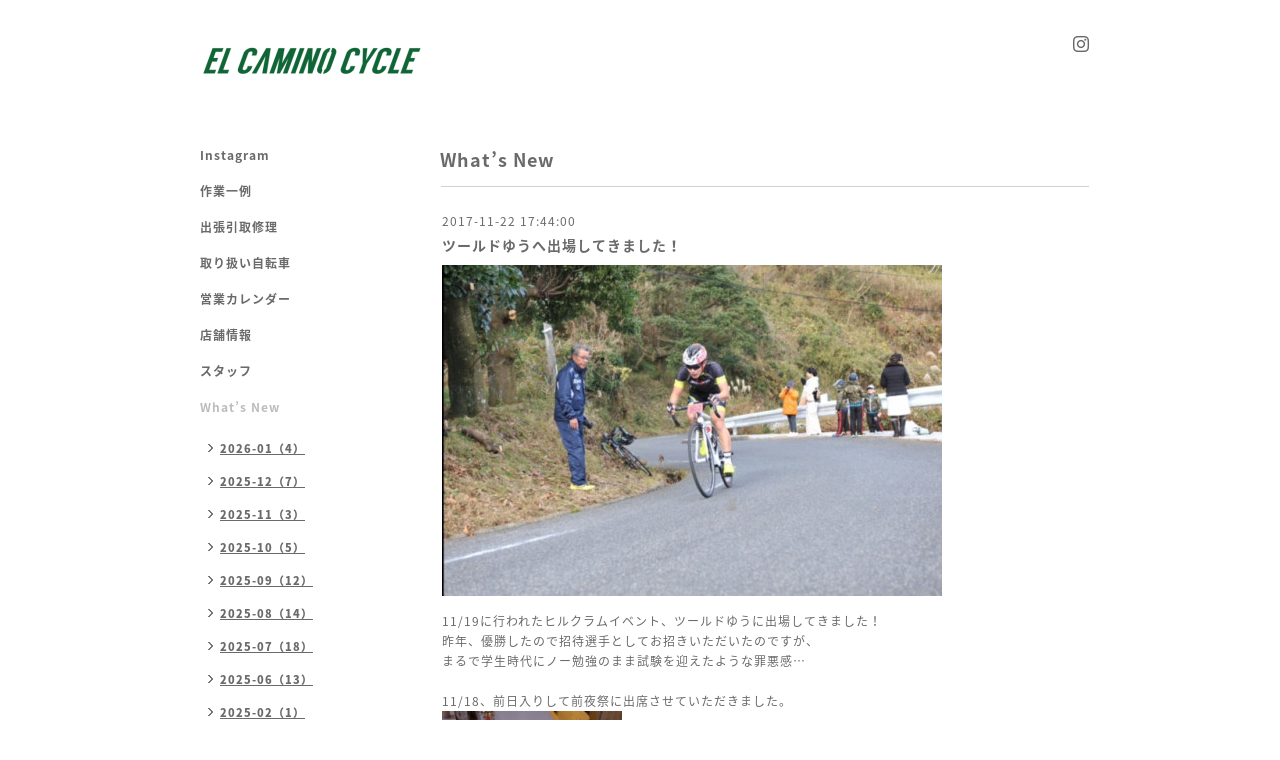

--- FILE ---
content_type: text/html; charset=utf-8
request_url: https://elcamino-cycle.com/info/1812596
body_size: 5083
content:
<!DOCTYPE html PUBLIC "-//W3C//DTD XHTML 1.0 Transitional//EN" "http://www.w3.org/TR/xhtml1/DTD/xhtml1-transitional.dtd">
<html xmlns="http://www.w3.org/1999/xhtml" xml:lang="ja" lang="ja">
<head>
<!-- Simple2: ver.202007290000 -->
<meta http-equiv="content-type" content="text/html; charset=utf-8" />
<title>ツールドゆうへ出場してきました！ - EL CAMINO</title>
<meta name="viewport" content="width=device-width, initial-scale=1, maximum-scale=1, user-scalable=yes" />
<meta name="keywords" content="El　Camino　Cycle,エルカミーノサイクル,安佐北区,安佐南区,安芸矢口,自転車,クロスバイク,MTB,マウンテンバイク,ロードバイク,修理" />
<meta name="description" content="11/19に行われたヒルクラムイベント、ツールドゆうに出場してきました！昨年、優勝したので招待選手としてお招きいただいたのですが、まるで学生時代にノー勉強のまま試..." />
<meta property="og:title" content="ツールドゆうへ出場してきました！" />
<meta property="og:image" content="https://cdn.goope.jp/59032/171122174710-5a15398e6f7f4.jpg" />
<meta property="og:site_name" content="EL CAMINO" />
<meta http-equiv="content-style-type" content="text/css" />
<meta http-equiv="content-script-type" content="text/javascript" />
<link rel="shortcut icon" href="//cdn.goope.jp/59032/250605124532-684112dcae6e9.ico" />
<link rel="alternate" type="application/rss+xml" title="EL CAMINO / RSS" href="/feed.rss" />
<style type="text/css" media="all">@import "/style.css?933605-1767366150";</style>
<link rel="stylesheet" href="/css/font-awesome/css/font-awesome.min.css" />
<script type="text/javascript" src="/assets/jquery/jquery-3.5.1.min.js"></script>
<script type="text/javascript" src="/js/tooltip.js"></script>
<script type="text/javascript" src="/assets/responsiveslides/responsiveslides-1.55.min.js"></script>
<script type="text/javascript" src="/assets/colorbox/jquery.colorbox-1.6.4.min.js"></script>
<script src="/js/theme_simple2/init.js"></script>

<script>
  $(function() {
    $('#main').find('.thickbox').not('.js-colorbox-html').colorbox({
      rel: 'thickbox',
      width: '78%',
      maxHeight: '88%',
      previous: '<i class="fa fa-caret-left"></i>',
      next: '<i class="fa fa-caret-right"></i>',
      close: '<i class="fa fa-close"></i>',
      current: ''
    });
  });
</script>

</head>

<body id="info">
<div id="wrapper">
<div id="wrapper_inner">

<!-- ヘッダー部分ここから // -->
<div id="header">
<div id="header_inner">


    <div class="shop_title">
      <div class="shop_name shop_name_sp">EL CAMINO CYCLE</div>
      <div class="shop_rss shop_rss_sp"><a href="/feed.rss"><img src="/img/icon/rss2.png" /></a></div>
      <div class="shop_tel shop_tel_sp">Tel&nbsp;/&nbsp;082-577-6071</div>
      <div class="header_social_wrap">
        

        

        
        <a href="https://www.instagram.com/elcaminocycle/" target="_blank">
          <span class="icon-instagram"></span>
        </a>
        
      </div>
    </div>


  <div class="site_title">
    <h1 class="site_logo">
      <a class="shop_sitename" href="https://elcamino-cycle.com"><img src='//cdn.goope.jp/59032/2506012158275435_m.png' alt='EL CAMINO' /></a>
    </h1>
    <div class="site_description site_description_smartphone"></div>
  </div>


</div>
</div>
<!-- // ヘッダー部分ここまで -->


<div id="contents">
<div id="contents_inner">


  <!-- メイン部分ここから -->
  <div id="main">
  <div id="main_inner">

    


    
    <!----------------------------------------------

      ページ：インフォメーション

    ---------------------------------------------->
    <h2 class="page_title">What’s New</h2>
    <div class="info_area">
    <div class="autopagerize_page_element">

      
      <div class="info">
        <div class="info_date">
          2017-11-22 17:44:00
        </div>
        <div class="info_title">
          <a href="/info/1812596">ツールドゆうへ出場してきました！</a>
        </div>
        <div class="info_photo">
          <a href='//cdn.goope.jp/59032/171122174710-5a15398e6f7f4.jpg' class='thickbox'><img src='//cdn.goope.jp/59032/171122174710-5a15398e6f7f4_l.jpg' alt='IMG_1191.JPG'/></a>
        </div>
        <div class="info_body wysiwyg">
          <p>11/19に行われたヒルクラムイベント、ツールドゆうに出場してきました！<br />昨年、優勝したので招待選手としてお招きいただいたのですが、<br />まるで学生時代にノー勉強のまま試験を迎えたような罪悪感&hellip;<br /><br />11/18、前日入りして前夜祭に出席させていただきました。<br /><img alt="IMG_1138.JPG" src="https://cdn.goope.jp/59032/171122175455-5a153b5f305bd_m.jpg" /><br />食事はバイキング方式！<br />抽選会ではバーテープが当たり、さらに招待選手として皆様にもっともらしいアドバイスをさせていただき&hellip;<br />なんだか気分が良くなったところで宿の部屋へ帰り、就寝。<br /><strong>「登りの走りは今日までの生活でタイムが決まってしまいます」</strong>という皆様への偉そうなアドバイスがそのまま明日、自分の身に降りかかるとも知らず&hellip;<br /><br />そして迎えたレース当日の朝。<br />宿の前にある「ツールドゆう」のハタは追い風方向にバタバタとなびいており<strong>好タイムが出るのではないか&hellip;と謎の自信</strong>が湧いてきました。<br />皆集まったところで下山し、カテゴリ別にスタートです。<br /><br /><strong>そしてついにスタート！</strong><br />スタートしてすぐ、この日の早朝に６０ｋｍも自転車を漕いで来たうえ、山頂での受け付けも済ませたチームメート岩本(３児の父)がアタック！<br /><strong>前日にクルマで会場入りし、スタート直前までカッコつけてウィンドブレーカーを着て、あげく今からスタートする選手にウィンドブレーカーを預けるという暴挙</strong>にでた私は意地でも食らいつかねば&hellip;<br />しかしああ無念、ヒルクライムは<strong>今日までの生活でタイムが決まってしまう</strong>んですね。<br /><strong>だんだん集団が遠ざかってゆく&hellip;スタートから約６００ｍのできごとでした。<br /></strong>多忙を言い訳に練習をさぼった自らを恨むしかない&hellip;<br /><br /><strong></strong><strong></strong>そこからはゴールまで寂しい一人旅となりました。<br /><br /><br /><img alt="IMG_1192.JPG" src="https://cdn.goope.jp/59032/171122191532-5a154e4454aa0_l.jpg" /><br /><br /><img alt="IMG_1191.JPG" src="https://cdn.goope.jp/59032/171122174710-5a15398e6f7f4_l.jpg" /><br />色白で弱そう&hellip;練習しろよ！<br />そして力なくゴール。<br />去年、約２４分だったタイムは約２９分となり、１年で５分も遅く&hellip;(涙)。<br /><br /><img alt="IMG_1152.JPG" src="https://cdn.goope.jp/59032/171122191421-5a154dfd9f7c5_l.jpg" /><br /><strong>私のウィンドブレーカーとともにゴールされたF広さん！スミマセンでした！<br /><br /><img alt="IMG_1144.JPG" src="https://cdn.goope.jp/59032/171122191410-5a154df2cdaf0_l.jpg" /><br />山頂ではスタート前の少しピリピリした雰囲気もすっかり消え、初対面の方とも楽しく談笑できちゃいます。</strong><br /><strong>登り切った充実感からなのか&hellip;ヒルクライムの楽しいところのひとつですね。<br /><br /></strong><img alt="IMG_1143.JPG" src="https://cdn.goope.jp/59032/171122191359-5a154de759cda_l.jpg" /><br />山頂からの眺めも素晴らしいです。<br />こうして美しい瀬戸内海の島々を眺めていると、５分ヒルクライムが遅かったくらいどうでもよく&hellip;<span style="font-size: 12pt;"><strong>ならない！<br /></strong></span><span style="font-size: 10pt;">来年は絶対優勝してやる！と誓い、下山。<br /><br /></span>その後イライラをなんとかするべく、周防大島の文珠山へヒルクライム。<br /><img alt="IMG_1162.JPG" src="https://cdn.goope.jp/59032/171122191432-5a154e086177b_l.jpg" /><br />こちらも登りごたえのある山でした。<br /><br />しかしツールドゆうも出場回数があと数回で１０回になりそう。<br />毎年のことながら前夜祭からスタート、ゴールまで選手だけではなく一緒に来た家族まで楽しめる企画が盛りだくさん(宝探しゲーム、抽選会、美味しい昼食コーナー&hellip;etc)のツールドゆうは、単なるヒルクライムレースではなく、お祭り的な要素もあり非常に楽しい大会です。<br /><br /><strong>まだ参加したことの無い方は、来年ぜひ一緒にチャレンジしましょう！</strong></p>
<p>&nbsp;</p>
<p>&nbsp;</p>
<p>&nbsp;</p>
<p>&nbsp;</p>
        </div>
      </div>
      

    </div>
    </div>
    


    


    


    


    


    


    

    

    

    


    


  </div>
  </div>
  <!-- // メイン部分ここまで -->

</div>
</div>
<!-- // contents -->


<!-- ナビゲーション部分ここから // -->
<div id="navi">
<div id="navi_inner">
  <ul>
    
    <li><a href="https://www.instagram.com/elcaminocycle/" target="_blank" class="navi_links links_43380">Instagram</a></li>
    
    <li><a href="/menu"  class="navi_menu">作業一例</a></li>
    
    <li><a href="/free/shucchou2"  class="navi_free free_488156">出張引取修理</a></li>
    
    <li><a href="/free/brand"  class="navi_free free_137447">取り扱い自転車</a></li>
    
    <li><a href="/calendar"  class="navi_calendar">営業カレンダー</a></li>
    
    <li><a href="/about"  class="navi_about">店舗情報</a></li>
    
    <li><a href="/staff"  class="navi_staff">スタッフ</a></li>
    
    <li><a href="/info"  class="navi_info active">What’s New</a><ul class="sub_navi">
<li><a href='/info/2026-01'>2026-01（4）</a></li>
<li><a href='/info/2025-12'>2025-12（7）</a></li>
<li><a href='/info/2025-11'>2025-11（3）</a></li>
<li><a href='/info/2025-10'>2025-10（5）</a></li>
<li><a href='/info/2025-09'>2025-09（12）</a></li>
<li><a href='/info/2025-08'>2025-08（14）</a></li>
<li><a href='/info/2025-07'>2025-07（18）</a></li>
<li><a href='/info/2025-06'>2025-06（13）</a></li>
<li><a href='/info/2025-02'>2025-02（1）</a></li>
<li><a href='/info/2024-07'>2024-07（3）</a></li>
<li><a href='/info/2024-06'>2024-06（4）</a></li>
<li><a href='/info/2024-05'>2024-05（2）</a></li>
<li><a href='/info/2024-04'>2024-04（1）</a></li>
<li><a href='/info/2024-03'>2024-03（5）</a></li>
<li><a href='/info/2024-02'>2024-02（3）</a></li>
<li><a href='/info/2023-09'>2023-09（12）</a></li>
<li><a href='/info/2023-08'>2023-08（1）</a></li>
<li><a href='/info/2023-07'>2023-07（5）</a></li>
<li><a href='/info/2023-02'>2023-02（10）</a></li>
<li><a href='/info/2023-01'>2023-01（1）</a></li>
<li><a href='/info/2022-12'>2022-12（14）</a></li>
<li><a href='/info/2022-11'>2022-11（3）</a></li>
<li><a href='/info/2022-07'>2022-07（2）</a></li>
<li><a href='/info/2022-06'>2022-06（7）</a></li>
<li><a href='/info/2022-05'>2022-05（13）</a></li>
<li><a href='/info/2022-01'>2022-01（2）</a></li>
<li><a href='/info/2021-12'>2021-12（5）</a></li>
<li><a href='/info/2021-11'>2021-11（2）</a></li>
<li><a href='/info/2021-10'>2021-10（6）</a></li>
<li><a href='/info/2021-09'>2021-09（13）</a></li>
<li><a href='/info/2021-08'>2021-08（3）</a></li>
<li><a href='/info/2021-05'>2021-05（1）</a></li>
<li><a href='/info/2021-02'>2021-02（1）</a></li>
<li><a href='/info/2021-01'>2021-01（2）</a></li>
<li><a href='/info/2020-12'>2020-12（11）</a></li>
<li><a href='/info/2020-11'>2020-11（5）</a></li>
<li><a href='/info/2020-09'>2020-09（1）</a></li>
<li><a href='/info/2020-08'>2020-08（1）</a></li>
<li><a href='/info/2020-07'>2020-07（1）</a></li>
<li><a href='/info/2020-06'>2020-06（2）</a></li>
<li><a href='/info/2020-05'>2020-05（1）</a></li>
<li><a href='/info/2020-03'>2020-03（4）</a></li>
<li><a href='/info/2020-02'>2020-02（4）</a></li>
<li><a href='/info/2020-01'>2020-01（2）</a></li>
<li><a href='/info/2019-12'>2019-12（4）</a></li>
<li><a href='/info/2019-11'>2019-11（6）</a></li>
<li><a href='/info/2019-10'>2019-10（8）</a></li>
<li><a href='/info/2019-09'>2019-09（5）</a></li>
<li><a href='/info/2019-08'>2019-08（2）</a></li>
<li><a href='/info/2019-07'>2019-07（1）</a></li>
<li><a href='/info/2019-06'>2019-06（2）</a></li>
<li><a href='/info/2019-05'>2019-05（5）</a></li>
<li><a href='/info/2019-04'>2019-04（25）</a></li>
<li><a href='/info/2019-03'>2019-03（5）</a></li>
<li><a href='/info/2019-02'>2019-02（12）</a></li>
<li><a href='/info/2019-01'>2019-01（6）</a></li>
<li><a href='/info/2018-12'>2018-12（7）</a></li>
<li><a href='/info/2018-11'>2018-11（7）</a></li>
<li><a href='/info/2018-10'>2018-10（6）</a></li>
<li><a href='/info/2018-09'>2018-09（10）</a></li>
<li><a href='/info/2018-08'>2018-08（6）</a></li>
<li><a href='/info/2018-07'>2018-07（3）</a></li>
<li><a href='/info/2018-06'>2018-06（10）</a></li>
<li><a href='/info/2018-05'>2018-05（10）</a></li>
<li><a href='/info/2018-04'>2018-04（3）</a></li>
<li><a href='/info/2018-03'>2018-03（6）</a></li>
<li><a href='/info/2018-02'>2018-02（11）</a></li>
<li><a href='/info/2018-01'>2018-01（13）</a></li>
<li><a href='/info/2017-12'>2017-12（15）</a></li>
<li><a href='/info/2017-11'>2017-11（16）</a></li>
<li><a href='/info/2017-10'>2017-10（3）</a></li>
</ul>
</li>
    
    <li><a href="/diary"  class="navi_diary">店長の日記</a></li>
    
  </ul>
  <br class="clear" />
</div>
<!-- ナビゲーションパーツここから // -->
<div id="navi_parts">
<div class="navi_parts_detail">
<a href="https://lin.ee/88Jmq2gx" target="_blank"><img src="//cdn.goope.jp/59032/250609151628-68467c3cf2a24.png" alt="お問い合わせは【公式LINE】から" /></a>
</div>
</div>

<!-- // ナビゲーションパーツここまで -->
</div>
<!-- // ナビゲーション部分ここまで -->


<!-- サイドバー部分ここから // -->
<div id="sidebar">
<div id="sidebar_inner">

  <div class="today_area today_area_smartphone">
    <div class="today_title">2026.01.19 Monday</div>
    
  </div>


  <div class="counter_area counter_area_smartphone">
    <div class="counter_title">カウンター</div>
    <div class="counter_today">
      Today&nbsp;:&nbsp;<span class="num">937</span>
    </div>
    <div class="counter_yesterday">
      Yesterday&nbsp;:&nbsp;<span class="num">1125</span>
    </div>
    <div class="counter_total">
      Total&nbsp;:&nbsp;<span class="num">1467316</span>
    </div>
  </div>


  <div class="qr_area qr_area_smartphone">
    <div class="qr_title">携帯サイト</div>
    <div class="qr_img"><img src="//r.goope.jp/qr/elcamino"width="100" height="100" /></div>
  </div>

  

</div>

</div>
<!-- // サイドバー部分ここまで -->


<!-- フッター部分ここから // -->
<div id="footer">
<div id="footer_inner">

 <div class="shop_title_footer clearfix">
      <div class="shop_info_footer">
        <div class="shop_rss shop_rss_footer shop_rss"><a href="/feed.rss"><img src="/img/icon/rss2.png" /></a></div>
        <div class="shop_name shop_name_footer">EL CAMINO CYCLE&nbsp; </div>
      </div>
      <div class="shop_tel shop_tel_footer">082-577-6071</div>
  </div>

  <div class="copy_powered">

  <div class="copyright copyright_smartphone">&copy;2026 <a href="https://elcamino-cycle.com">EL CAMINO CYCLE</a>. All Rights Reserved.</div>

  <div class="powered powered_smartphone">Powered by <a href="https://goope.jp/">グーペ</a> / <a href="https://admin.goope.jp/">Admin</a></div>

  </div>

  <br class="clear" />

</div>
</div>
<!-- // フッター部分ここまで -->

</div>
</div>

</body>
</html>
